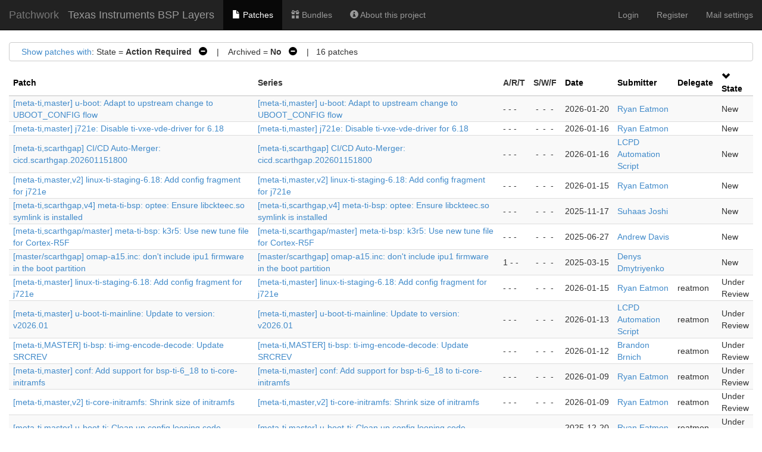

--- FILE ---
content_type: text/html; charset=utf-8
request_url: https://patchwork.yoctoproject.org/project/ti/list/?param=-submitter&order=state
body_size: 24203
content:

<!DOCTYPE html>
<html xmlns="http://www.w3.org/1999/xhtml" lang="en">
 <head>
  <meta http-equiv="Content-Type" content="text/html; charset=UTF-8"/>
  <title>Texas Instruments BSP Layers - Patchwork</title>
  <link rel="stylesheet" type="text/css" href="/static/css/bootstrap.min.1999ae14de69.css"/>
  <link rel="stylesheet" type="text/css" href="/static/css/selectize.bootstrap3.5d3fb8271165.css"/>
  <link rel="stylesheet" type="text/css" href="/static/css/style.2951ca37f12e.css"/>
  <script src="/static/js/jquery-1.10.1.min.33d85132f015.js"></script>
  <script src="/static/js/jquery.stickytableheaders.min.f7c636d6c766.js"></script>
  <script src="/static/js/jquery.checkboxes-1.0.6.min.cfa3c7bf5d41.js"></script>
  <!-- IE8 support of HTML5 elements and media queries -->
  <!-- WARNING: Respond.js doesn't work if you view the page via file:// -->
  <!--[if lt IE 9]>
    <script src="https://oss.maxcdn.com/html5shiv/3.7.2/html5shiv.min.js">
    </script>
    <script src="https://oss.maxcdn.com/respond/1.4.2/respond.min.js"></script>
    <script src="http://cdnjs.cloudflare.com/ajax/libs/es5-shim/2.0.8/es5-shim.min.js"></script>
  <![endif]-->
  <script src="/static/js/bootstrap.min.abda843684d0.js"></script>
  <script src="/static/js/selectize.min.7cdaf5b36b90.js"></script>
  <script src="/static/js/clipboard.min.3e5e0fa949e0.js"></script>
  <script>
   $(document).ready(function() {
       new Clipboard(document.querySelectorAll('button.btn-copy'));
   });
  </script>

 </head>
 <body>
  <nav class="navbar navbar-inverse navbar-static-top">
   <div class="container-fluid">
    <div class="navbar-header">
      <button type="button" class="navbar-toggle collapsed" data-toggle="collapse" data-target="#navbar-collapse">
        <span class="sr-only">Toggle navigation</span>
        <span class="icon-bar"></span>
        <span class="icon-bar"></span>
        <span class="icon-bar"></span>
      </button>
      <a class="navbar-brand" href="/">Patchwork</a>
      <span class="navbar-subbrand">
         Texas Instruments BSP Layers
      </span>
    </div>
    <div class="collapse navbar-collapse" id="navbar-collapse">


      <ul class="nav navbar-nav">
        <li class="active">
          <a href="/project/ti/list/">
            <span class="glyphicon glyphicon-file"></span>
            Patches
          </a>
        </li>
        <li class="">
          <a href="/project/ti/bundles/">
            <span class="glyphicon glyphicon-gift"></span>
            Bundles
          </a>
        </li>
        <li class="">
          <a href="/project/ti/">
            <span class="glyphicon glyphicon-info-sign"></span>
            About this project
          </a>
        </li>
      </ul>


     <ul class="nav navbar-nav navbar-right">

     <li><a href="/user/login/">Login</a></li>
     <li><a href="/register/">Register</a></li>
     <li><a href="/mail/">Mail settings</a></li>

     </ul>
    </div>
   </div>
  </nav>

  <div class="container-fluid">












<script type="text/javascript">
var filterform_displayed = false;
function filter_click()
{
    var form = document.getElementById('filterform');
    if (!form) {
        return;
    }

    if (filterform_displayed) {
        form.style['display'] = 'none';
        filterform_displayed = false;
    } else {
        form.style['display'] = 'block';
        filterform_displayed = true;
    }
}

Selectize.define('enter_key_submit', function (options) {
    var self = this;

    this.onKeyDown = (function (e) {
        var original = self.onKeyDown;

        return function (e) {
            var wasOpened = this.isOpen;
            original.apply(this, arguments);

            if (e.keyCode === 13 &&
                (this.$control_input.val() != '' || !wasOpened))
                self.trigger('submit');
        };
    })();
});

$(document).ready(function() {
    $('#submitter_input').selectize({
        plugins: ['enter_key_submit'],
        maxItems: 1,
        persist: false,
        onInitialize: function() {
            this.on('submit', function() {
                if (!this.items.length)
                    this.$input.val(this.lastValue);
                this.$input.closest('form').submit();
            }, this);
        },

        load: function(query, callback) {
            if (query.length < 4)
                return callback();

            req = $.ajax({
                url: "/submitter/",
                data: {q: query, l: 10},
                error: function() {
                    callback();
                },
                success: function(res) {
                    callback($.map(res, function (obj) {
                        return {value: obj.pk, text: `${obj.name} <${obj.email}>`};
                    }));
                }
            });
        }
    });
});
</script>

<div class="filters">
 <div id="filtersummary">
  <a href="javascript:filter_click()">Show patches with</a>:
 
  
   State = <strong>Action Required</strong>
    
     <a class="filter-action"
        href="?param=-submitter&amp;order=state&amp;state=*">&nbsp;&nbsp;<span
        class="glyphicon glyphicon-minus-sign"></span></a>
    
   &nbsp;&nbsp;&nbsp;|&nbsp;&nbsp;&nbsp;
  
   Archived = <strong>No</strong>
    
     <a class="filter-action"
        href="?param=-submitter&amp;order=state&amp;archive=both">&nbsp;&nbsp;<span
        class="glyphicon glyphicon-minus-sign"></span></a>
    
   
  
 
 
   &nbsp;&nbsp;&nbsp;|&nbsp;&nbsp;&nbsp;16
   patches
 
 </div>
 <div id="filterform" style="padding-top: 1em; display: none">
  <form class="form-horizontal" method="get">
   
   
   <div class="form-group">
    <label class="col-sm-2 control-label">Series</label>
    <div class="col-sm-5">
      <input type="text" name="series" id="series_input" class="form-control">
    </div>
   </div>
   
   
   
   <div class="form-group">
    <label class="col-sm-2 control-label">Submitter</label>
    <div class="col-sm-5">
      <input type="text" name="submitter" id="submitter_input" class="form-control">
    </div>
   </div>
   
   
   
   <div class="form-group">
    <label class="col-sm-2 control-label">State</label>
    <div class="col-sm-5">
      <select name="state" class="form-control"><option  value="*">any</option><option selected value="">Action Required</option><option value="1" >New</option><option value="2" >Under Review</option><option value="3" >Accepted</option><option value="4" >Rejected</option><option value="5" >RFC</option><option value="6" >Not Applicable</option><option value="7" >Changes Requested</option><option value="8" >Awaiting Upstream</option><option value="9" >Superseded</option><option value="10" >Deferred</option></select>
    </div>
   </div>
   
   
   
   <div class="form-group">
    <label class="col-sm-2 control-label">Search</label>
    <div class="col-sm-5">
      <input name="q" class="form-control" value="">
    </div>
   </div>
   
   
   
   <div class="form-group">
    <label class="col-sm-2 control-label">Archived</label>
    <div class="col-sm-5">
      <label class="checkbox-inline"> <input type="radio" name="archive" checked value="">No</label><label class="checkbox-inline"> <input type="radio" name="archive"  value="true">Yes</label><label class="checkbox-inline"> <input type="radio" name="archive"  value="both">Both</label>
    </div>
   </div>
   
   
   
   <div class="form-group">
    <label class="col-sm-2 control-label">Delegate</label>
    <div class="col-sm-5">
      <select name="delegate" class="form-control"><option selected value="">------</option><option  value="Nobody">Nobody</option><option  value="12">gitpwbot</option><option  value="12">gitpwbot</option><option  value="12">gitpwbot</option><option  value="12">gitpwbot</option><option  value="12">gitpwbot</option><option  value="12">gitpwbot</option><option  value="12">gitpwbot</option><option  value="12">gitpwbot</option><option  value="15">mototimo</option><option  value="15">mototimo</option><option  value="15">mototimo</option><option  value="16">kraj</option><option  value="16">kraj</option><option  value="18">denix</option><option  value="18">denix</option><option  value="19">reatmon</option><option  value="19">reatmon</option><option  value="24">rpurdie</option><option  value="24">rpurdie</option><option  value="24">rpurdie</option><option  value="24">rpurdie</option><option  value="27">sakoman</option><option  value="44">ycongal_smile</option><option  value="44">ycongal_smile</option><option  value="44">ycongal_smile</option><option  value="86">rossburton</option><option  value="86">rossburton</option><option  value="87">jonmason</option><option  value="171">abelloni</option><option  value="171">abelloni</option><option  value="355">agodard</option><option  value="881">mathieu</option><option  value="1024">anujm</option></select>
    </div>
   </div>
   
   
   <div class="form-group">
    <div class="col-sm-offset-2 col-sm-5">
     <button type="submit" class="btn btn-default">Apply</button>
    </div>
   </div>
  </form>
 </div>
</div>











<script type="text/javascript">
$(document).ready(function() {
    $('#patchlist').stickyTableHeaders();

    $('#check-all').change(function(e) {
        if(this.checked) {
            $('#patchlist > tbody').checkboxes('check');
        } else {
            $('#patchlist > tbody').checkboxes('uncheck');
        }
        e.preventDefault();
    });
});
</script>

<form method="post">
<input type="hidden" name="csrfmiddlewaretoken" value="SoL8MG9DldaiUCjkrdineUn57biMcGVa6NQlFSmiS31poAR7IKOHNDlqof8oAQWh">
<input type="hidden" name="form" value="patchlistform"/>
<input type="hidden" name="project" value="9"/>
<table id="patchlist" class="table table-hover table-extra-condensed table-striped pw-list"
       data-toggle="checkboxes" data-range="true">
 <thead>
  <tr>
   

   

   <th>
    
     
     <a class="colinactive" href="/project/ti/list/?param=state&order=name">Patch</a>
     
    
   </th>

   <th>
    <span class="colinactive">Series</span>
   </th>

   <th>
    <span title="Acked-by / Reviewed-by / Tested-by">A/R/T</span>
   </th>

   <th>
    <span title="Success / Warning / Fail">S/W/F</span>
   </th>

   <th>
    
     
     <a class="colinactive" href="/project/ti/list/?param=state&order=date">Date</a>
     
    
   </th>

   <th>
    
     
     <a class="colinactive" href="/project/ti/list/?param=state&order=submitter">
      Submitter
     </a>
     
    
   </th>

   <th>
    
     
     <a class="colinactive" href="/project/ti/list/?param=state&order=delegate">Delegate</a>
     
    
   </th>

   <th>
    
     <a class="colactive" href="/project/ti/list/?param=state&order=-state">
      <span class="glyphicon glyphicon-chevron-down"></span>
     </a>
     <a class="colactive" href="/project/ti/list/?param=state&order=-state">
      State
     </a>
    
   </th>

  </tr>
 </thead>

 <tbody>
 
  <tr id="patch_row:79265">
   
   
   <td>
    <a href="/project/ti/patch/20260120191542.2214409-1-reatmon@ti.com/">
     [meta-ti,master] u-boot: Adapt to upstream change to UBOOT_CONFIG flow
    </a>
   </td>
   <td>
    
    <a href="?series=42527">
     [meta-ti,master] u-boot: Adapt to upstream change to UBOOT_CONFIG flow
    </a>
    
   </td>
   <td class="text-nowrap"><span title="0 Acked-by / 0 Reviewed-by / 0 Tested-by">- - -</span></td>
   <td class="text-nowrap"><span title="Success / Warning / Fail"><span class="patchlistchecks ">-</span><span class="patchlistchecks ">-</span><span class="patchlistchecks ">-</span></span></td>
   <td class="text-nowrap">2026-01-20</td>
   <td><a href="/project/ti/list/?submitter=253">Ryan Eatmon</a></td>
   <td></td>
   <td>New</td>
  </tr>
 
  <tr id="patch_row:78960">
   
   
   <td>
    <a href="/project/ti/patch/20260116174309.1579692-1-reatmon@ti.com/">
     [meta-ti,master] j721e: Disable ti-vxe-vde-driver for 6.18
    </a>
   </td>
   <td>
    
    <a href="?series=42406">
     [meta-ti,master] j721e: Disable ti-vxe-vde-driver for 6.18
    </a>
    
   </td>
   <td class="text-nowrap"><span title="0 Acked-by / 0 Reviewed-by / 0 Tested-by">- - -</span></td>
   <td class="text-nowrap"><span title="Success / Warning / Fail"><span class="patchlistchecks ">-</span><span class="patchlistchecks ">-</span><span class="patchlistchecks ">-</span></span></td>
   <td class="text-nowrap">2026-01-16</td>
   <td><a href="/project/ti/list/?submitter=253">Ryan Eatmon</a></td>
   <td></td>
   <td>New</td>
  </tr>
 
  <tr id="patch_row:78907">
   
   
   <td>
    <a href="/project/ti/patch/20260116033542.1562461-1-lcpdbld@list.ti.com/">
     [meta-ti,scarthgap] CI/CD Auto-Merger: cicd.scarthgap.202601151800
    </a>
   </td>
   <td>
    
    <a href="?series=42381">
     [meta-ti,scarthgap] CI/CD Auto-Merger: cicd.scarthgap.202601151800
    </a>
    
   </td>
   <td class="text-nowrap"><span title="0 Acked-by / 0 Reviewed-by / 0 Tested-by">- - -</span></td>
   <td class="text-nowrap"><span title="Success / Warning / Fail"><span class="patchlistchecks ">-</span><span class="patchlistchecks ">-</span><span class="patchlistchecks ">-</span></span></td>
   <td class="text-nowrap">2026-01-16</td>
   <td><a href="/project/ti/list/?submitter=554">LCPD Automation Script</a></td>
   <td></td>
   <td>New</td>
  </tr>
 
  <tr id="patch_row:78807">
   
   
   <td>
    <a href="/project/ti/patch/20260115175532.3361474-1-reatmon@ti.com/">
     [meta-ti,master,v2] linux-ti-staging-6.18: Add config fragment for j721e
    </a>
   </td>
   <td>
    
    <a href="?series=42312">
     [meta-ti,master,v2] linux-ti-staging-6.18: Add config fragment for j721e
    </a>
    
   </td>
   <td class="text-nowrap"><span title="0 Acked-by / 0 Reviewed-by / 0 Tested-by">- - -</span></td>
   <td class="text-nowrap"><span title="Success / Warning / Fail"><span class="patchlistchecks ">-</span><span class="patchlistchecks ">-</span><span class="patchlistchecks ">-</span></span></td>
   <td class="text-nowrap">2026-01-15</td>
   <td><a href="/project/ti/list/?submitter=253">Ryan Eatmon</a></td>
   <td></td>
   <td>New</td>
  </tr>
 
  <tr id="patch_row:74787">
   
   
   <td>
    <a href="/project/ti/patch/20251117083407.3719468-1-s-joshi@ti.com/">
     [meta-ti,scarthgap,v4] meta-ti-bsp: optee: Ensure libckteec.so symlink is installed
    </a>
   </td>
   <td>
    
    <a href="?series=40560">
     [meta-ti,scarthgap,v4] meta-ti-bsp: optee: Ensure libckteec.so symlink is installed
    </a>
    
   </td>
   <td class="text-nowrap"><span title="0 Acked-by / 0 Reviewed-by / 0 Tested-by">- - -</span></td>
   <td class="text-nowrap"><span title="Success / Warning / Fail"><span class="patchlistchecks ">-</span><span class="patchlistchecks ">-</span><span class="patchlistchecks ">-</span></span></td>
   <td class="text-nowrap">2025-11-17</td>
   <td><a href="/project/ti/list/?submitter=1518">Suhaas Joshi</a></td>
   <td></td>
   <td>New</td>
  </tr>
 
  <tr id="patch_row:65780">
   
   
   <td>
    <a href="/project/ti/patch/20250627202700.582822-1-afd@ti.com/">
     [meta-ti,scarthgap/master] meta-ti-bsp: k3r5: Use new tune file for Cortex-R5F
    </a>
   </td>
   <td>
    
    <a href="?series=35859">
     [meta-ti,scarthgap/master] meta-ti-bsp: k3r5: Use new tune file for Cortex-R5F
    </a>
    
   </td>
   <td class="text-nowrap"><span title="0 Acked-by / 0 Reviewed-by / 0 Tested-by">- - -</span></td>
   <td class="text-nowrap"><span title="Success / Warning / Fail"><span class="patchlistchecks ">-</span><span class="patchlistchecks ">-</span><span class="patchlistchecks ">-</span></span></td>
   <td class="text-nowrap">2025-06-27</td>
   <td><a href="/project/ti/list/?submitter=277">Andrew Davis</a></td>
   <td></td>
   <td>New</td>
  </tr>
 
  <tr id="patch_row:59049">
   
   
   <td>
    <a href="/project/ti/patch/20250315020224.3100249-1-denis@denix.org/">
     [master/scarthgap] omap-a15.inc: don&#x27;t include ipu1 firmware in the boot partition
    </a>
   </td>
   <td>
    
    <a href="?series=32528">
     [master/scarthgap] omap-a15.inc: don&#x27;t include ipu1 firmware in the boot partition
    </a>
    
   </td>
   <td class="text-nowrap"><span title="1 Acked-by / 0 Reviewed-by / 0 Tested-by">1 - -</span></td>
   <td class="text-nowrap"><span title="Success / Warning / Fail"><span class="patchlistchecks ">-</span><span class="patchlistchecks ">-</span><span class="patchlistchecks ">-</span></span></td>
   <td class="text-nowrap">2025-03-15</td>
   <td><a href="/project/ti/list/?submitter=58">Denys Dmytriyenko</a></td>
   <td></td>
   <td>New</td>
  </tr>
 
  <tr id="patch_row:78802">
   
   
   <td>
    <a href="/project/ti/patch/20260115160413.2999023-1-reatmon@ti.com/">
     [meta-ti,master] linux-ti-staging-6.18: Add config fragment for j721e
    </a>
   </td>
   <td>
    
    <a href="?series=42307">
     [meta-ti,master] linux-ti-staging-6.18: Add config fragment for j721e
    </a>
    
   </td>
   <td class="text-nowrap"><span title="0 Acked-by / 0 Reviewed-by / 0 Tested-by">- - -</span></td>
   <td class="text-nowrap"><span title="Success / Warning / Fail"><span class="patchlistchecks ">-</span><span class="patchlistchecks ">-</span><span class="patchlistchecks ">-</span></span></td>
   <td class="text-nowrap">2026-01-15</td>
   <td><a href="/project/ti/list/?submitter=253">Ryan Eatmon</a></td>
   <td>reatmon</td>
   <td>Under Review</td>
  </tr>
 
  <tr id="patch_row:78655">
   
   
   <td>
    <a href="/project/ti/patch/20260113234614.549696-1-lcpdbld@list.ti.com/">
     [meta-ti,master] u-boot-ti-mainline: Update to version: v2026.01
    </a>
   </td>
   <td>
    
    <a href="?series=42238">
     [meta-ti,master] u-boot-ti-mainline: Update to version: v2026.01
    </a>
    
   </td>
   <td class="text-nowrap"><span title="0 Acked-by / 0 Reviewed-by / 0 Tested-by">- - -</span></td>
   <td class="text-nowrap"><span title="Success / Warning / Fail"><span class="patchlistchecks ">-</span><span class="patchlistchecks ">-</span><span class="patchlistchecks ">-</span></span></td>
   <td class="text-nowrap">2026-01-13</td>
   <td><a href="/project/ti/list/?submitter=554">LCPD Automation Script</a></td>
   <td>reatmon</td>
   <td>Under Review</td>
  </tr>
 
  <tr id="patch_row:78544">
   
   
   <td>
    <a href="/project/ti/patch/20260112221607.455389-1-b-brnich@ti.com/">
     [meta-ti,MASTER] ti-bsp: ti-img-encode-decode: Update SRCREV
    </a>
   </td>
   <td>
    
    <a href="?series=42190">
     [meta-ti,MASTER] ti-bsp: ti-img-encode-decode: Update SRCREV
    </a>
    
   </td>
   <td class="text-nowrap"><span title="0 Acked-by / 0 Reviewed-by / 0 Tested-by">- - -</span></td>
   <td class="text-nowrap"><span title="Success / Warning / Fail"><span class="patchlistchecks ">-</span><span class="patchlistchecks ">-</span><span class="patchlistchecks ">-</span></span></td>
   <td class="text-nowrap">2026-01-12</td>
   <td><a href="/project/ti/list/?submitter=741">Brandon Brnich</a></td>
   <td>reatmon</td>
   <td>Under Review</td>
  </tr>
 
  <tr id="patch_row:78394">
   
   
   <td>
    <a href="/project/ti/patch/20260109182809.2975063-1-reatmon@ti.com/">
     [meta-ti,master] conf: Add support for bsp-ti-6_18 to ti-core-initramfs
    </a>
   </td>
   <td>
    
    <a href="?series=42112">
     [meta-ti,master] conf: Add support for bsp-ti-6_18 to ti-core-initramfs
    </a>
    
   </td>
   <td class="text-nowrap"><span title="0 Acked-by / 0 Reviewed-by / 0 Tested-by">- - -</span></td>
   <td class="text-nowrap"><span title="Success / Warning / Fail"><span class="patchlistchecks ">-</span><span class="patchlistchecks ">-</span><span class="patchlistchecks ">-</span></span></td>
   <td class="text-nowrap">2026-01-09</td>
   <td><a href="/project/ti/list/?submitter=253">Ryan Eatmon</a></td>
   <td>reatmon</td>
   <td>Under Review</td>
  </tr>
 
  <tr id="patch_row:78393">
   
   
   <td>
    <a href="/project/ti/patch/20260109182737.2973551-1-reatmon@ti.com/">
     [meta-ti,master,v2] ti-core-initramfs: Shrink size of initramfs
    </a>
   </td>
   <td>
    
    <a href="?series=42111">
     [meta-ti,master,v2] ti-core-initramfs: Shrink size of initramfs
    </a>
    
   </td>
   <td class="text-nowrap"><span title="0 Acked-by / 0 Reviewed-by / 0 Tested-by">- - -</span></td>
   <td class="text-nowrap"><span title="Success / Warning / Fail"><span class="patchlistchecks ">-</span><span class="patchlistchecks ">-</span><span class="patchlistchecks ">-</span></span></td>
   <td class="text-nowrap">2026-01-09</td>
   <td><a href="/project/ti/list/?submitter=253">Ryan Eatmon</a></td>
   <td>reatmon</td>
   <td>Under Review</td>
  </tr>
 
  <tr id="patch_row:77068">
   
   
   <td>
    <a href="/project/ti/patch/20251220002034.2254417-1-reatmon@ti.com/">
     [meta-ti,master] u-boot-ti: Clean up config looping code
    </a>
   </td>
   <td>
    
    <a href="?series=41634">
     [meta-ti,master] u-boot-ti: Clean up config looping code
    </a>
    
   </td>
   <td class="text-nowrap"><span title="0 Acked-by / 0 Reviewed-by / 0 Tested-by">- - -</span></td>
   <td class="text-nowrap"><span title="Success / Warning / Fail"><span class="patchlistchecks ">-</span><span class="patchlistchecks ">-</span><span class="patchlistchecks ">-</span></span></td>
   <td class="text-nowrap">2025-12-20</td>
   <td><a href="/project/ti/list/?submitter=253">Ryan Eatmon</a></td>
   <td>reatmon</td>
   <td>Under Review</td>
  </tr>
 
  <tr id="patch_row:65770">
   
   
   <td>
    <a href="/project/ti/patch/20250627192454.575458-3-afd@ti.com/">
     [meta-ti,scarthgap/master,3/3] meta-beagle: beagle-bsp.inc: Fix versions in comments
    </a>
   </td>
   <td>
    
    <a href="?series=35855">
     [meta-ti,scarthgap/master,1/3] meta-ti: Remove bsp-ti-6_1 and bsp-bb_org-6_1 support
    </a>
    
   </td>
   <td class="text-nowrap"><span title="0 Acked-by / 1 Reviewed-by / 0 Tested-by">- 1 -</span></td>
   <td class="text-nowrap"><span title="Success / Warning / Fail"><span class="patchlistchecks ">-</span><span class="patchlistchecks ">-</span><span class="patchlistchecks ">-</span></span></td>
   <td class="text-nowrap">2025-06-27</td>
   <td><a href="/project/ti/list/?submitter=277">Andrew Davis</a></td>
   <td>reatmon</td>
   <td>Under Review</td>
  </tr>
 
  <tr id="patch_row:65771">
   
   
   <td>
    <a href="/project/ti/patch/20250627192454.575458-2-afd@ti.com/">
     [meta-ti,scarthgap/master,2/3] meta-beagle: Remove selectable DT_VENDOR_PREFIX
    </a>
   </td>
   <td>
    
    <a href="?series=35855">
     [meta-ti,scarthgap/master,1/3] meta-ti: Remove bsp-ti-6_1 and bsp-bb_org-6_1 support
    </a>
    
   </td>
   <td class="text-nowrap"><span title="0 Acked-by / 1 Reviewed-by / 0 Tested-by">- 1 -</span></td>
   <td class="text-nowrap"><span title="Success / Warning / Fail"><span class="patchlistchecks ">-</span><span class="patchlistchecks ">-</span><span class="patchlistchecks ">-</span></span></td>
   <td class="text-nowrap">2025-06-27</td>
   <td><a href="/project/ti/list/?submitter=277">Andrew Davis</a></td>
   <td>reatmon</td>
   <td>Under Review</td>
  </tr>
 
  <tr id="patch_row:65772">
   
   
   <td>
    <a href="/project/ti/patch/20250627192454.575458-1-afd@ti.com/">
     [meta-ti,scarthgap/master,1/3] meta-ti: Remove bsp-ti-6_1 and bsp-bb_org-6_1 support
    </a>
   </td>
   <td>
    
    <a href="?series=35855">
     [meta-ti,scarthgap/master,1/3] meta-ti: Remove bsp-ti-6_1 and bsp-bb_org-6_1 support
    </a>
    
   </td>
   <td class="text-nowrap"><span title="0 Acked-by / 0 Reviewed-by / 0 Tested-by">- - -</span></td>
   <td class="text-nowrap"><span title="Success / Warning / Fail"><span class="patchlistchecks ">-</span><span class="patchlistchecks ">-</span><span class="patchlistchecks ">-</span></span></td>
   <td class="text-nowrap">2025-06-27</td>
   <td><a href="/project/ti/list/?submitter=277">Andrew Davis</a></td>
   <td>reatmon</td>
   <td>Under Review</td>
  </tr>
 
 </tbody>
</table>







<div class="patchforms" id="patchforms">





 <div style="clear: both;">
 </div>
</div>



</form>



  </div>
  <div id="footer">
   <a href="http://jk.ozlabs.org/projects/patchwork/">patchwork</a>
   patch tracking system | version v3.0.4 | <a
   href="/about/">about patchwork</a>
  </div>
 </body>
</html>
